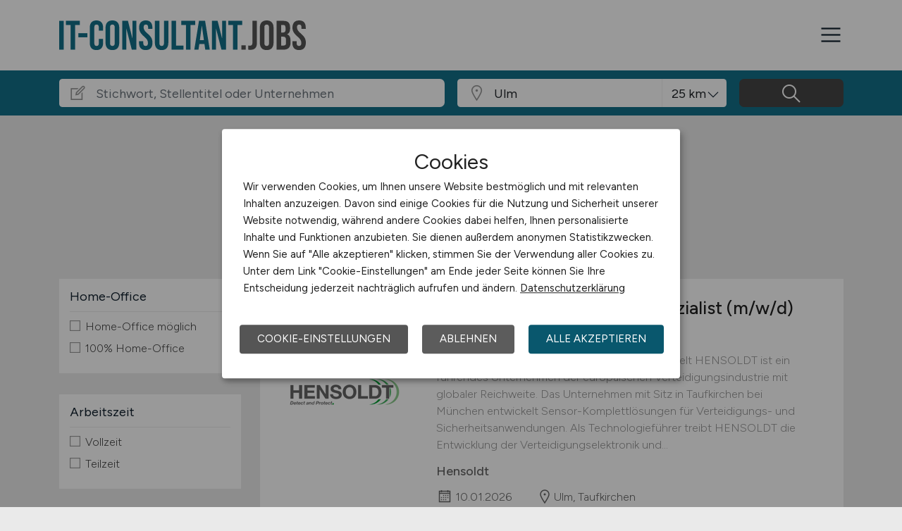

--- FILE ---
content_type: image/svg+xml
request_url: https://www.it-consultant.jobs/files/img/logoclaim-it-consultant-jobs.svg?t=63r87d68c
body_size: 5067
content:
<?xml version="1.0" encoding="utf-8"?>
<!-- Generator: Adobe Illustrator 23.1.0, SVG Export Plug-In . SVG Version: 6.00 Build 0)  -->
<svg version="1.1" id="Ebene_1" xmlns="http://www.w3.org/2000/svg" xmlns:xlink="http://www.w3.org/1999/xlink" x="0px" y="0px"
	 viewBox="0 0 572.67 68.57" enable-background="new 0 0 572.67 68.57" xml:space="preserve">
<g>
	<path fill="#126F89" d="M0,0.95h10.48v66.67H0V0.95z"/>
	<path fill="#126F89" d="M26.48,10.48H15.52V0.95h32.38v9.52H36.95v57.14H26.48V10.48z"/>
	<path fill="#126F89" d="M44.48,29.52h20.95v9.52H44.48V29.52z"/>
	<path fill="#126F89" d="M75,64.29c-2.64-2.86-3.95-6.89-3.95-12.1V16.38c0-5.21,1.32-9.24,3.95-12.1C77.63,1.43,81.46,0,86.48,0
		c5.01,0,8.84,1.43,11.48,4.29c2.63,2.86,3.95,6.89,3.95,12.1v7.05H92v-7.71c0-4.13-1.75-6.19-5.24-6.19
		c-3.49,0-5.24,2.06-5.24,6.19v37.24c0,4.06,1.75,6.1,5.24,6.1c3.49,0,5.24-2.03,5.24-6.1V42.76h9.9v9.43
		c0,5.21-1.32,9.24-3.95,12.1c-2.63,2.86-6.46,4.29-11.48,4.29C81.46,68.57,77.63,67.15,75,64.29z"/>
	<path fill="#126F89" d="M111.72,64.19c-2.73-2.92-4.1-7.05-4.1-12.38V16.76c0-5.33,1.37-9.46,4.1-12.38
		C114.44,1.46,118.38,0,123.52,0c5.14,0,9.08,1.46,11.81,4.38c2.73,2.92,4.09,7.05,4.09,12.38v35.05c0,5.33-1.37,9.46-4.09,12.38
		c-2.73,2.92-6.67,4.38-11.81,4.38C118.38,68.57,114.44,67.11,111.72,64.19z M128.95,52.48V16.1c0-4.38-1.81-6.57-5.43-6.57
		s-5.43,2.19-5.43,6.57v36.38c0,4.38,1.81,6.57,5.43,6.57S128.95,56.86,128.95,52.48z"/>
	<path fill="#126F89" d="M146.48,0.95h13.14l10.19,39.91H170V0.95h9.33v66.67h-10.76L156,18.95h-0.19v48.67h-9.33V0.95z"/>
	<path fill="#126F89" d="M189.24,64.24c-2.6-2.89-3.9-7.03-3.9-12.43V48h9.9v4.57c0,4.32,1.81,6.48,5.43,6.48
		c1.78,0,3.13-0.52,4.05-1.57c0.92-1.05,1.38-2.75,1.38-5.1c0-2.79-0.63-5.25-1.9-7.38c-1.27-2.13-3.62-4.68-7.05-7.67
		c-4.32-3.81-7.33-7.25-9.05-10.33c-1.71-3.08-2.57-6.56-2.57-10.43c0-5.27,1.33-9.35,4-12.24C192.19,1.44,196.06,0,201.14,0
		c5.01,0,8.81,1.44,11.38,4.33c2.57,2.89,3.86,7.03,3.86,12.43v2.76h-9.9V16.1c0-2.29-0.45-3.95-1.33-5
		c-0.89-1.05-2.19-1.57-3.9-1.57c-3.49,0-5.24,2.13-5.24,6.38c0,2.41,0.65,4.67,1.95,6.76c1.3,2.1,3.67,4.64,7.1,7.62
		c4.38,3.81,7.4,7.27,9.05,10.38c1.65,3.11,2.48,6.76,2.48,10.95c0,5.46-1.35,9.65-4.05,12.57c-2.7,2.92-6.62,4.38-11.76,4.38
		C195.68,68.57,191.84,67.13,189.24,64.24z"/>
	<path fill="#126F89" d="M226.19,64.24c-2.67-2.89-4-7.03-4-12.43V0.95h10.48v51.62c0,2.29,0.46,3.94,1.38,4.95
		c0.92,1.02,2.24,1.52,3.95,1.52c1.71,0,3.03-0.51,3.95-1.52c0.92-1.01,1.38-2.67,1.38-4.95V0.95h10.1v50.86
		c0,5.4-1.33,9.54-4,12.43c-2.67,2.89-6.54,4.33-11.62,4.33C232.73,68.57,228.86,67.13,226.19,64.24z"/>
	<path fill="#126F89" d="M260.86,0.95h10.48V58.1h17.24v9.52h-27.71V0.95z"/>
	<path fill="#126F89" d="M294.39,10.48h-10.95V0.95h32.38v9.52h-10.95v57.14h-10.48V10.48z"/>
	<path fill="#126F89" d="M324.58,0.95h14.19l10.86,66.67h-10.48l-1.91-13.24v0.19h-11.9l-1.91,13.05h-9.71L324.58,0.95z
		 M336.01,45.53l-4.67-32.95h-0.19l-4.57,32.95H336.01z"/>
	<path fill="#126F89" d="M354.67,0.95h13.14l10.19,39.91h0.19V0.95h9.33v66.67h-10.76L364.2,18.95h-0.19v48.67h-9.33V0.95z"/>
	<path fill="#126F89" d="M403.53,10.48h-10.95V0.95h32.38v9.52h-10.95v57.14h-10.48V10.48z"/>
	<path fill="#555555" d="M423.05,57.53h10.09v10.1h-10.09V57.53z"/>
	<path fill="#555555" d="M439.05,67.62V58.1c1.02,0.25,2.16,0.38,3.43,0.38c2.1,0,3.65-0.52,4.67-1.57
		c1.01-1.05,1.52-2.65,1.52-4.81V0.95h10.48v50.86c0,5.46-1.25,9.52-3.76,12.19c-2.51,2.67-6.33,4-11.48,4
		C442,68,440.39,67.87,439.05,67.62z"/>
	<path fill="#555555" d="M470.01,64.19c-2.73-2.92-4.1-7.05-4.1-12.38V16.76c0-5.33,1.37-9.46,4.1-12.38
		C472.73,1.46,476.67,0,481.81,0c5.14,0,9.08,1.46,11.81,4.38c2.73,2.92,4.09,7.05,4.09,12.38v35.05c0,5.33-1.37,9.46-4.09,12.38
		c-2.73,2.92-6.67,4.38-11.81,4.38C476.67,68.57,472.73,67.11,470.01,64.19z M487.24,52.48V16.1c0-4.38-1.81-6.57-5.43-6.57
		s-5.43,2.19-5.43,6.57v36.38c0,4.38,1.81,6.57,5.43,6.57S487.24,56.86,487.24,52.48z"/>
	<path fill="#555555" d="M504.77,0.95h15.81c5.4,0,9.33,1.25,11.81,3.76c2.48,2.51,3.71,6.37,3.71,11.57v2.67
		c0,3.43-0.56,6.22-1.67,8.38c-1.11,2.16-2.81,3.71-5.09,4.67v0.19c5.21,1.78,7.81,6.41,7.81,13.91v5.71
		c0,5.14-1.35,9.06-4.05,11.76c-2.7,2.7-6.65,4.05-11.86,4.05h-16.48V0.95z M519.34,28.1c2.1,0,3.67-0.54,4.71-1.62
		c1.05-1.08,1.57-2.89,1.57-5.43v-3.71c0-2.41-0.43-4.16-1.29-5.24c-0.86-1.08-2.21-1.62-4.05-1.62h-5.05V28.1H519.34z M521.24,58.1
		c1.84,0,3.21-0.49,4.09-1.48c0.89-0.98,1.33-2.68,1.33-5.1v-5.81c0-3.05-0.52-5.16-1.57-6.33c-1.05-1.17-2.78-1.76-5.19-1.76h-4.67
		V58.1H521.24z"/>
	<path fill="#555555" d="M545.34,64.24c-2.6-2.89-3.9-7.03-3.9-12.43V48h9.9v4.57c0,4.32,1.81,6.48,5.43,6.48
		c1.78,0,3.13-0.52,4.05-1.57c0.92-1.05,1.38-2.75,1.38-5.1c0-2.79-0.63-5.25-1.9-7.38c-1.27-2.13-3.62-4.68-7.05-7.67
		c-4.32-3.81-7.33-7.25-9.05-10.33c-1.71-3.08-2.57-6.56-2.57-10.43c0-5.27,1.33-9.35,4-12.24C548.29,1.44,552.16,0,557.24,0
		c5.01,0,8.81,1.44,11.38,4.33c2.57,2.89,3.86,7.03,3.86,12.43v2.76h-9.9V16.1c0-2.29-0.45-3.95-1.33-5
		c-0.89-1.05-2.19-1.57-3.9-1.57c-3.49,0-5.24,2.13-5.24,6.38c0,2.41,0.65,4.67,1.95,6.76c1.3,2.1,3.67,4.64,7.1,7.62
		c4.38,3.81,7.4,7.27,9.05,10.38c1.65,3.11,2.48,6.76,2.48,10.95c0,5.46-1.35,9.65-4.05,12.57c-2.7,2.92-6.62,4.38-11.76,4.38
		C551.78,68.57,547.94,67.13,545.34,64.24z"/>
</g>
</svg>


--- FILE ---
content_type: image/svg+xml
request_url: https://www.it-consultant.jobs/files/img/logo-it-consultant-jobs.svg?t=63r87d68c
body_size: 5028
content:
<?xml version="1.0" encoding="utf-8"?>
<!-- Generator: Adobe Illustrator 23.1.0, SVG Export Plug-In . SVG Version: 6.00 Build 0)  -->
<svg version="1.1" id="Ebene_1" xmlns="http://www.w3.org/2000/svg" xmlns:xlink="http://www.w3.org/1999/xlink" x="0px" y="0px"
	 viewBox="0 0 572.67 68.57" enable-background="new 0 0 572.67 68.57" xml:space="preserve">
<g>
	<path fill="#126F89" d="M0,0.95h10.48v66.67H0V0.95z"/>
	<path fill="#126F89" d="M26.48,10.48H15.52V0.95h32.38v9.52H36.95v57.14H26.48V10.48z"/>
	<path fill="#126F89" d="M44.48,29.52h20.95v9.52H44.48V29.52z"/>
	<path fill="#126F89" d="M75,64.29c-2.64-2.86-3.95-6.89-3.95-12.1V16.38c0-5.21,1.32-9.24,3.95-12.1C77.63,1.43,81.46,0,86.48,0
		c5.01,0,8.84,1.43,11.48,4.29c2.63,2.86,3.95,6.89,3.95,12.1v7.05H92v-7.71c0-4.13-1.75-6.19-5.24-6.19
		c-3.49,0-5.24,2.06-5.24,6.19v37.24c0,4.06,1.75,6.1,5.24,6.1c3.49,0,5.24-2.03,5.24-6.1V42.76h9.9v9.43
		c0,5.21-1.32,9.24-3.95,12.1c-2.63,2.86-6.46,4.29-11.48,4.29C81.46,68.57,77.63,67.15,75,64.29z"/>
	<path fill="#126F89" d="M111.72,64.19c-2.73-2.92-4.1-7.05-4.1-12.38V16.76c0-5.33,1.37-9.46,4.1-12.38
		C114.44,1.46,118.38,0,123.52,0c5.14,0,9.08,1.46,11.81,4.38c2.73,2.92,4.09,7.05,4.09,12.38v35.05c0,5.33-1.37,9.46-4.09,12.38
		c-2.73,2.92-6.67,4.38-11.81,4.38C118.38,68.57,114.44,67.11,111.72,64.19z M128.95,52.48V16.1c0-4.38-1.81-6.57-5.43-6.57
		s-5.43,2.19-5.43,6.57v36.38c0,4.38,1.81,6.57,5.43,6.57S128.95,56.86,128.95,52.48z"/>
	<path fill="#126F89" d="M146.48,0.95h13.14l10.19,39.91H170V0.95h9.33v66.67h-10.76L156,18.95h-0.19v48.67h-9.33V0.95z"/>
	<path fill="#126F89" d="M189.24,64.24c-2.6-2.89-3.9-7.03-3.9-12.43V48h9.9v4.57c0,4.32,1.81,6.48,5.43,6.48
		c1.78,0,3.13-0.52,4.05-1.57c0.92-1.05,1.38-2.75,1.38-5.1c0-2.79-0.63-5.25-1.9-7.38c-1.27-2.13-3.62-4.68-7.05-7.67
		c-4.32-3.81-7.33-7.25-9.05-10.33c-1.71-3.08-2.57-6.56-2.57-10.43c0-5.27,1.33-9.35,4-12.24C192.19,1.44,196.06,0,201.14,0
		c5.01,0,8.81,1.44,11.38,4.33c2.57,2.89,3.86,7.03,3.86,12.43v2.76h-9.9V16.1c0-2.29-0.45-3.95-1.33-5
		c-0.89-1.05-2.19-1.57-3.9-1.57c-3.49,0-5.24,2.13-5.24,6.38c0,2.41,0.65,4.67,1.95,6.76c1.3,2.1,3.67,4.64,7.1,7.62
		c4.38,3.81,7.4,7.27,9.05,10.38c1.65,3.11,2.48,6.76,2.48,10.95c0,5.46-1.35,9.65-4.05,12.57c-2.7,2.92-6.62,4.38-11.76,4.38
		C195.68,68.57,191.84,67.13,189.24,64.24z"/>
	<path fill="#126F89" d="M226.19,64.24c-2.67-2.89-4-7.03-4-12.43V0.95h10.48v51.62c0,2.29,0.46,3.94,1.38,4.95
		c0.92,1.02,2.24,1.52,3.95,1.52c1.71,0,3.03-0.51,3.95-1.52c0.92-1.01,1.38-2.67,1.38-4.95V0.95h10.1v50.86
		c0,5.4-1.33,9.54-4,12.43c-2.67,2.89-6.54,4.33-11.62,4.33C232.73,68.57,228.86,67.13,226.19,64.24z"/>
	<path fill="#126F89" d="M260.86,0.95h10.48V58.1h17.24v9.52h-27.71V0.95z"/>
	<path fill="#126F89" d="M294.39,10.48h-10.95V0.95h32.38v9.52h-10.95v57.14h-10.48V10.48z"/>
	<path fill="#126F89" d="M324.58,0.95h14.19l10.86,66.67h-10.48l-1.91-13.24v0.19h-11.9l-1.91,13.05h-9.71L324.58,0.95z
		 M336.01,45.53l-4.67-32.95h-0.19l-4.57,32.95H336.01z"/>
	<path fill="#126F89" d="M354.67,0.95h13.14l10.19,39.91h0.19V0.95h9.33v66.67h-10.76L364.2,18.95h-0.19v48.67h-9.33V0.95z"/>
	<path fill="#126F89" d="M403.53,10.48h-10.95V0.95h32.38v9.52h-10.95v57.14h-10.48V10.48z"/>
	<path fill="#555555" d="M423.05,57.53h10.09v10.1h-10.09V57.53z"/>
	<path fill="#555555" d="M439.05,67.62V58.1c1.02,0.25,2.16,0.38,3.43,0.38c2.1,0,3.65-0.52,4.67-1.57
		c1.01-1.05,1.52-2.65,1.52-4.81V0.95h10.48v50.86c0,5.46-1.25,9.52-3.76,12.19c-2.51,2.67-6.33,4-11.48,4
		C442,68,440.39,67.87,439.05,67.62z"/>
	<path fill="#555555" d="M470.01,64.19c-2.73-2.92-4.1-7.05-4.1-12.38V16.76c0-5.33,1.37-9.46,4.1-12.38
		C472.73,1.46,476.67,0,481.81,0c5.14,0,9.08,1.46,11.81,4.38c2.73,2.92,4.09,7.05,4.09,12.38v35.05c0,5.33-1.37,9.46-4.09,12.38
		c-2.73,2.92-6.67,4.38-11.81,4.38C476.67,68.57,472.73,67.11,470.01,64.19z M487.24,52.48V16.1c0-4.38-1.81-6.57-5.43-6.57
		s-5.43,2.19-5.43,6.57v36.38c0,4.38,1.81,6.57,5.43,6.57S487.24,56.86,487.24,52.48z"/>
	<path fill="#555555" d="M504.77,0.95h15.81c5.4,0,9.33,1.25,11.81,3.76c2.48,2.51,3.71,6.37,3.71,11.57v2.67
		c0,3.43-0.56,6.22-1.67,8.38c-1.11,2.16-2.81,3.71-5.09,4.67v0.19c5.21,1.78,7.81,6.41,7.81,13.91v5.71
		c0,5.14-1.35,9.06-4.05,11.76c-2.7,2.7-6.65,4.05-11.86,4.05h-16.48V0.95z M519.34,28.1c2.1,0,3.67-0.54,4.71-1.62
		c1.05-1.08,1.57-2.89,1.57-5.43v-3.71c0-2.41-0.43-4.16-1.29-5.24c-0.86-1.08-2.21-1.62-4.05-1.62h-5.05V28.1H519.34z M521.24,58.1
		c1.84,0,3.21-0.49,4.09-1.48c0.89-0.98,1.33-2.68,1.33-5.1v-5.81c0-3.05-0.52-5.16-1.57-6.33c-1.05-1.17-2.78-1.76-5.19-1.76h-4.67
		V58.1H521.24z"/>
	<path fill="#555555" d="M545.34,64.24c-2.6-2.89-3.9-7.03-3.9-12.43V48h9.9v4.57c0,4.32,1.81,6.48,5.43,6.48
		c1.78,0,3.13-0.52,4.05-1.57c0.92-1.05,1.38-2.75,1.38-5.1c0-2.79-0.63-5.25-1.9-7.38c-1.27-2.13-3.62-4.68-7.05-7.67
		c-4.32-3.81-7.33-7.25-9.05-10.33c-1.71-3.08-2.57-6.56-2.57-10.43c0-5.27,1.33-9.35,4-12.24C548.29,1.44,552.16,0,557.24,0
		c5.01,0,8.81,1.44,11.38,4.33c2.57,2.89,3.86,7.03,3.86,12.43v2.76h-9.9V16.1c0-2.29-0.45-3.95-1.33-5
		c-0.89-1.05-2.19-1.57-3.9-1.57c-3.49,0-5.24,2.13-5.24,6.38c0,2.41,0.65,4.67,1.95,6.76c1.3,2.1,3.67,4.64,7.1,7.62
		c4.38,3.81,7.4,7.27,9.05,10.38c1.65,3.11,2.48,6.76,2.48,10.95c0,5.46-1.35,9.65-4.05,12.57c-2.7,2.92-6.62,4.38-11.76,4.38
		C551.78,68.57,547.94,67.13,545.34,64.24z"/>
</g>
</svg>
